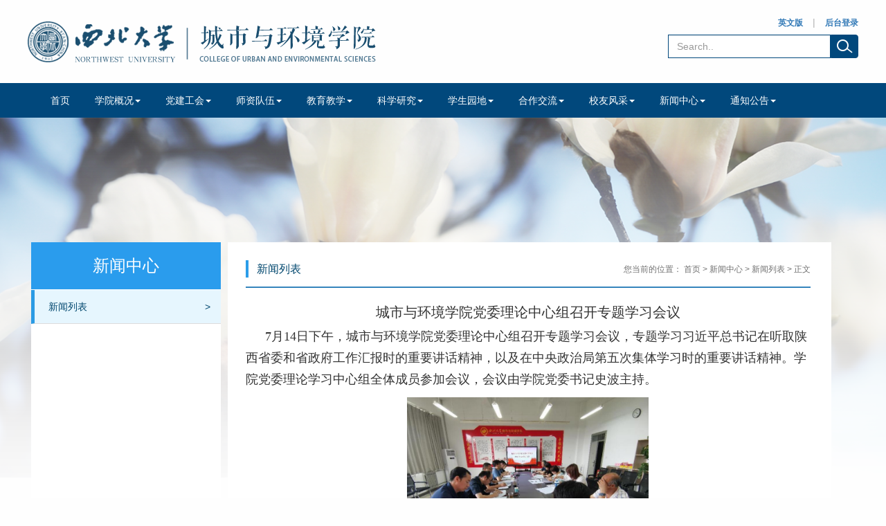

--- FILE ---
content_type: text/html
request_url: https://env.nwu.edu.cn/info/1128/2824.htm
body_size: 6608
content:
<!DOCTYPE html>
<html lang="zh-cn">
<head>
    <meta http-equiv="Content-Type" content="text/html; charset=UTF-8">
    <style>
        body {
            background: #fff;}
    </style>
    <meta http-equiv="X-UA-Compatible" content="IE=edge,Chrome=1" />
    <meta name="viewport" content="width=device-width, initial-scale=1">
    <!--<link rel="stylesheet" href="http://cdn.static.runoob.com/libs/bootstrap/3.3.7/css/bootstrap.min.css">-->
    <link rel="stylesheet" href="../../dfiles/9885/pc/144/css/bootstrap.css">
    <link rel="stylesheet" href="../../dfiles/9885/pc/144/css/style.css">
    <link rel="stylesheet" href="../../dfiles/9885/pc/144/css/list.css">
    <link rel="stylesheet" href="../../dfiles/9885/pc/144/css/footer.css">
    <!--[if lt IE 9]>
    <script src="../../dfiles/10149/libs/html5shiv/3.7/html5shiv.min.js"></script>
    <script src="../../dfiles/10149/libs/respond.js/1.4.2/respond.min.js"></script>
    <![endif]-->
    <script src="../../dfiles/9885/pc/144/js/jquery.min.js"></script>
    <script src="../../dfiles/9885/pc/144/js/jquery.flexslider-min.js"></script>
    <script src="../../dfiles/9885/pc/144/js/custom.js"></script>
    <script src="../../dfiles/22886/libs/bootstrap/3.3.7/js/bootstrap.min.js"></script>
    <!-- 上述3个meta标签*必须*放在最前面，任何其他内容都*必须*跟随其后！ -->
    <title>城市与环境学院党委理论中心组召开专题学习会议-西北大学城市与环境学院</title><META Name="keywords" Content="西北大学城市与环境学院,城市,环境学院,环境学,环境,学院,党委,理论,中心组,中心,召开,专题学习,专题,学习,会议" />
<META Name="description" Content="7月14日下午，城市与环境学院党委理论中心组召开专题学习会议，专题学习习近平总书记在听取陕西省委和省政府工作汇报时的重要讲话精神，以及在中央政治局第五次集体学习时的重要讲话精神。学院党委理论学习中心组全体成员参加会议，会议由学院党委书记史波主持。田怡副书记传达了学校关于认真学习宣传贯彻习近平总书记在听取陕西省委和省政府工作汇报时的重要讲话精神和关于认真学习宣传贯彻习近平总书记在中央政治局第五次集体..." />

<!--Announced by Visual SiteBuilder 9-->
<link rel="stylesheet" type="text/css" href="../../_sitegray/_sitegray_d.css" />
<script language="javascript" src="../../_sitegray/_sitegray.js"></script>
<!-- CustomerNO:7765626265723230697547545350574203090002 -->
<link rel="stylesheet" type="text/css" href="../../nr.vsb.css" />
<script type="text/javascript" src="/system/resource/js/vsbscreen.min.js" id="_vsbscreen" devices="pc|mobile|pad"></script>
<script type="text/javascript" src="/system/resource/js/counter.js"></script>
<script type="text/javascript">_jsq_(1128,'/nr.jsp',2824,1605650730)</script>
</head>
<body>
<div class="top-bar">
   <!--<a href="http://env.nwu.edu.cn">--><h1>
<!-- 网站logo图片地址请在本组件"内容配置-网站logo"处填写 -->
<a href="../../index.htm" title="城市与环境学院"><img src="../../dfiles/9885/pc/144/images/img_main_logo_310.jpg" width="504" height="120" border="0" alt="城市与环境学院" title="城市与环境学院"></a></h1></a>
    <div class="top-links-768">
       
    </div>
    <div class="top-search">
        <div class="top-links"><script language="javascript" src="/system/resource/js/dynclicks.js"></script><script language="javascript" src="/system/resource/js/openlink.js"></script>    <a href="https://env.nwu.edu.cn/en/" title="" onclick="_addDynClicks(&#34;wburl&#34;, 1605650730, 1412)">英文版</a>
    <span>|</span>
    <a href="http://website.nwu.edu.cn:8080/system/caslogin.jsp" title="" onclick="_addDynClicks(&#34;wburl&#34;, 1605650730, 1413)">后台登录</a>
    
</div>
       





<form class="input-group search-group" action="../../ss.jsp?wbtreeid=1128" method="post" name="a1266a" onsubmit="return subsearchdataa1266a()">
  <input type="hidden" name="Find" value="find"><input type="hidden" name="entrymode" value="1"><input type="hidden" id="INTEXT2" name="INTEXT2" value=""><input type="hidden" name="news_search_code">
 
                <input type="text" class="form-control" placeholder="Search.." name="INTEXT">
          <span class="input-group-addon" onclick="searchAction(this)"><button class="btn-search"></button></span>
                    
</form>
<script>
String.prototype.trim= function()       
{              
    var t = this.replace(/(^\s*)|(\s*$)/g, "");     
    return t.replace(/(^　*)|(　*$)/g, "");     
}  
function subsearchdataa1266a()
{ 
    if(document.a1266a.INTEXT.value.trim()=="")
    {
        alert("请输入查询关键字！");
        return false;
    }
    if(checkDataa1266a(document.a1266a))
    {
       return true;  
    }
    return false;
}       
</script>

    <script language="JavaScript" src="../../_dwr/engine.js"></script>
    <script language="JavaScript" src="../../_dwr/util.js"></script>
    <script language="JavaScript" src="../../_dwr/interface/NewsSearchDWR.js"></script>
    <script language="JavaScript" src="/system/resource/js/vsb_news_search.js"></script>
    <script language="JavaScript" src="/system/resource/js/vsb_news_search_entry.js"></script>  
    <script language="JavaScript" src="/system/resource/js/language.js"></script>
    <script language="JavaScript" src="/system/resource/js/base64.js"></script>
    <script language="JavaScript" src="/system/resource/js/formfunc.js"></script>    
    
    <script>    
    news_searcha1266a = new vsb_news_search();
    news_searcha1266a.isShowCode=false;
    news_searcha1266a.tooltipid = 'tooltipa1266a';
    news_searcha1266a.apptag = 'intextspana1266a';
    news_searcha1266a.frametag = 'intextframea1266a';
    news_search_entrya1266a = new vsb_news_search_entry();
    news_search_entrya1266a.formname = "a1266a";
    news_search_entrya1266a.news_search_obj = news_searcha1266a; 
    news_search_entrya1266a.querytxtsize = 155
    news_search_entrya1266a.yzmts ="您的查询过于频繁，请输入验证码后继续查询";
    news_search_entrya1266a.qdstyle ="";
    news_search_entrya1266a.qdname = "确定";
    news_search_entrya1266a.qxstyle = "";
    news_search_entrya1266a.qxname = "取消";
    news_search_entrya1266a.showstr='请输入查询验证码！';    
    function checkDataa1266a(formname)
    {    
        return news_search_entrya1266a.checkdata(formname)   
    }
    </script>
<script language="javascript" src="/system/resource/js/base64.js"></script> 

    </div>
</div>
<header>
    <nav class="navbar navbar-default">
        <div class="container">
            <div class="navbar-header">
                <button type="button" class="navbar-toggle" data-toggle="collapse" data-target="#navbar-collapse">
                    <span class="icon-bar"></span>
                    <span class="icon-bar"></span>
                    <span class="icon-bar"></span>
                </button>
            </div>
            <div class="collapse navbar-collapse" id="navbar-collapse">
             
                <ul class="nav navbar-nav">
                 
            <li><a href="../../index.htm">首页</a></li>
        
         <li class="dropdown">
                                <a class="dropdown-toggle" data-toggle="dropdown" role="button" aria-haspopup="true" aria-expanded="false">学院概况<span class="caret"></span></a>
                               <ul class="dropdown-menu"> 
                                 <li><a href="../../xygk1/xyjj.htm">学院简介</a></li>
                                
                                
                                 <li><a href="../../xygk1/zzjg.htm">组织机构</a></li>
                                
                                
                                 <li><a href="../../xygk1/wyh.htm">委员会</a></li>
                                
                                
                                 <li><a href="../../xygk1/xrld.htm">现任领导</a></li>
                                
                                
                                 <li><a href="../../xygk1/xzrjj1.htm">系主任简介</a></li>
                                
                                
                                 <li><a href="../../xygk1/ghzxjj.htm">工会主席简介</a></li>
                                
                                
                                 <li><a href="../../xygk1/yjjgjj.htm">研究机构简介</a></li>
                                
                                
                                </ul>
                                
        
        
        
        
          </li>
        
        

        
         <li class="dropdown">
                                <a class="dropdown-toggle" data-toggle="dropdown" role="button" aria-haspopup="true" aria-expanded="false">党建工会<span class="caret"></span></a>
                               <ul class="dropdown-menu"> 
                                 <li><a href="../../djgh/dqhd.htm">党群活动</a></li>
                                
                                
                                 <li><a href="../../djgh/dqzz.htm">党群组织</a></li>
                                
                                
                                 <li><a href="../../djgh/gzzd.htm">规章制度</a></li>
                                
                                
                                </ul>
                                
        
        
        
        
          </li>
        
        

        
         <li class="dropdown">
                                <a class="dropdown-toggle" data-toggle="dropdown" role="button" aria-haspopup="true" aria-expanded="false">师资队伍<span class="caret"></span></a>
                               <ul class="dropdown-menu"> 
                                 <li><a href="../../szdw/rcry.htm">人才荣誉</a></li>
                                
                                
                                 <li><a href="../../szdw/jxky/zrdlyzyx.htm">教学科研</a></li>
                                
                                
                                 <li><a href="../../szdw/szbsh.htm">师资博士后</a></li>
                                
                                
                                 <li><a href="../../szdw/xzjf.htm">行政教辅</a></li>
                                
                                
                                </ul>
                                
        
        
        
        
          </li>
        
        

        
         <li class="dropdown">
                                <a class="dropdown-toggle" data-toggle="dropdown" role="button" aria-haspopup="true" aria-expanded="false">教育教学<span class="caret"></span></a>
                               <ul class="dropdown-menu"> 
                                 <li><a href="../../jyjx/bksjy/zyjs.htm">本科生教育</a></li>
                                
                                
                                 <li><a href="../../jyjx/yjsjy1.htm">研究生教育</a></li>
                                
                                
                                 <li><a href="../../jyjx/jxzy.htm">教学资源</a></li>
                                
                                
                                 <li><a href="../../jyjx/bgxz.htm">表格下载</a></li>
                                
                                
                                </ul>
                                
        
        
        
        
          </li>
        
        

        
         <li class="dropdown">
                                <a class="dropdown-toggle" data-toggle="dropdown" role="button" aria-haspopup="true" aria-expanded="false">科学研究<span class="caret"></span></a>
                               <ul class="dropdown-menu"> 
                                 <li><a href="../../kxyj1/yjfx.htm">研究方向</a></li>
                                
                                
                                 <li><a href="../../kxyj1/kypt.htm">科研平台</a></li>
                                
                                
                                 <li><a href="../../kxyj1/kyxm.htm">科研项目</a></li>
                                
                                
                                 <li><a href="../../kxyj1/kyjz.htm">科研进展</a></li>
                                
                                
                                 <li><a href="../../kxyj1/cghj.htm">成果获奖</a></li>
                                
                                
                                 <li><a href="../../kxyj1/xsjl.htm">学术交流</a></li>
                                
                                
                                 <li><a href="../../kxyj1/bshldz.htm">博士后流动站</a></li>
                                
                                
                                </ul>
                                
        
        
        
        
          </li>
        
        

        
         <li class="dropdown">
                                <a class="dropdown-toggle" data-toggle="dropdown" role="button" aria-haspopup="true" aria-expanded="false">学生园地<span class="caret"></span></a>
                               <ul class="dropdown-menu"> 
                                 <li><a href="../../xsyd/tzgg.htm">通知公告</a></li>
                                
                                
                                 <li><a href="../../xsyd/hdfc.htm">活动风采</a></li>
                                
                                
                                 <li><a href="../../xsyd/xsst.htm">学生社团</a></li>
                                
                                
                                 <li><a href="../../xsyd/xsdj.htm">学生党建</a></li>
                                
                                
                                 <li><a href="../../xsyd/qzjy.htm">求职就业</a></li>
                                
                                
                                 <li><a href="../../xsyd/shsj.htm">社会实践</a></li>
                                
                                
                                 <li><a href="../../xsyd/xljk.htm">心理健康</a></li>
                                
                                
                                </ul>
                                
        
        
        
        
          </li>
        
        

        
         <li class="dropdown">
                                <a class="dropdown-toggle" data-toggle="dropdown" role="button" aria-haspopup="true" aria-expanded="false">合作交流<span class="caret"></span></a>
                               <ul class="dropdown-menu"> 
                                 <li><a href="../../hzjl1/shfw.htm">社会服务</a></li>
                                
                                
                                 <li><a href="../../hzjl1/jlfw.htm">交流访问</a></li>
                                
                                
                                 <li><a href="../../hzjl1/gzzd.htm">规章制度</a></li>
                                
                                
                                </ul>
                                
        
        
        
        
          </li>
        
        

        
         <li class="dropdown">
                                <a class="dropdown-toggle" data-toggle="dropdown" role="button" aria-haspopup="true" aria-expanded="false">校友风采<span class="caret"></span></a>
                               <ul class="dropdown-menu"> 
                                 <li><a href="../../xyfc/xyhd.htm">校友活动</a></li>
                                
                                
                                 <li><a href="../../xyfc/xyzx.htm">校友助学</a></li>
                                
                                
                                 <li><a href="../../xyfc/byxc.htm">毕业相册</a></li>
                                
                                
                                </ul>
                                
        
        
        
        
          </li>
        
        

        
         <li class="dropdown">
                                <a class="dropdown-toggle" data-toggle="dropdown" role="button" aria-haspopup="true" aria-expanded="false">新闻中心<span class="caret"></span></a>
                               <ul class="dropdown-menu"> 
                                 <li><a href="../../xwzx1/xwlb.htm">新闻列表</a></li>
                                
                                
                                </ul>
                                
        
        
        
        
          </li>
        
        

        
         <li class="dropdown">
                                <a class="dropdown-toggle" data-toggle="dropdown" role="button" aria-haspopup="true" aria-expanded="false">通知公告<span class="caret"></span></a>
                               <ul class="dropdown-menu"> 
                                 <li><a href="../../tzgg1/tzlb.htm">通知列表</a></li>
                                
                                
                                </ul>
                                
        
        
        
        
          </li>
        
        

                  
                                                   
                                                   
                                        </ul>
            </div>
        </div>
    </nav>

</header>







<div style="background-image: url(../../dfiles/9885/pc/144/images/img_list_bg1.jpg);background-repeat: no-repeat;background-position: center top;">
    <div class="pc-banner hidden-xs hidden-sm hidden-md" style="height:180px;background: url();"></div>
    <div class="phone-banner hidden-lg" style="height:180px"></div>
    <div class="bs-wrap">
        <div class="container">
            <div class="row">

                <div class="col-md-3 hidden-sm hidden-xs" style="background-color: #ffffff;min-height:410px;padding:0">
                    <div class="list-bar-header">
    



新闻中心</div>

<div class="list-bar">
    
    
         
<div class="list-item father-item-1  current-item" class="list-item father-item-1" onclick="cm(event,1);">
<a href="../../xwzx1/xwlb.htm" style="color:#00476e;display: block;float: left;">新闻列表</a>
<span style="float: right;">&gt;</span>
</div>


</div>
                </div>
                <div class="col-md-9 col-main">
                    <div class="page-main">
                        <div class="bs-page-bar">
                            <div class="page-tit">
    <span>



新闻列表</span>
</div>
<div class="breadcrumb"> 您当前的位置：
                        <a href="../../index.htm">首页</a>
               &gt;
                新闻中心
               &gt;
                <a href="../../xwzx1/xwlb.htm">新闻列表</a>
               &gt;
                正文
</div>
                        </div>
                        <div class="bs-page-body nwu">
                            <div class="bs-thumbnail">
                                <div class="col-auto col-thumb-auto" style="width:100%;">
<script language="javascript" src="../../_dwr/interface/NewsvoteDWR.js"></script><script language="javascript" src="../../_dwr/engine.js"></script><script language="javascript" src="/system/resource/js/news/newscontent.js"></script><LINK href="/system/resource/js/photoswipe/3.0.5.1/photoswipe.css" type="text/css" rel="stylesheet"><script language="javascript" src="/system/resource/js/photoswipe/3.0.5.1/klass.min.js"></script><script language="javascript" src="/system/resource/js/ajax.js"></script><form name="_newscontent_fromname"><script language="javascript" src="/system/resource/js/jquery/jquery-latest.min.js"></script>
 <div class="bs-thumbnail">
                                <div class="col-auto col-thumb-auto" style="width:100%;">
                                    <div class="single-content" style="line-height: 30px"> <div class="article-title">城市与环境学院党委理论中心组召开专题学习会议</div>
   
    <div id="vsb_content"><div class="v_news_content">
<p style="text-indent: 2em;"><span style="font-family: 仿宋_gb2312, fangsong_gb2312; font-size: 18px;">7月14日下午，城市与环境学院党委理论中心组召开专题学习会议，专题学习习近平总书记在听取陕西省委和省政府工作汇报时的重要讲话精神，以及在中央政治局第五次集体学习时的重要讲话精神。学院党委理论学习中心组全体成员参加会议，会议由学院党委书记史波主持。</span></p>
<p style="text-indent: 2em;"><span style="font-family: 仿宋_gb2312, fangsong_gb2312; font-size: 18px;"></span></p>
<p style="text-align: center"><img src="/__local/0/F0/8E/BE1A76B99DAA9C1C2D5EAA79581_4CDC6378_9E5B3.png" width="349" height="265" vsbhref="vurl" vurl="/_vsl/0F08EBE1A76B99DAA9C1C2D5EAA79581/4CDC6378/9E5B3" vheight=" 265px" vwidth=" 349px" orisrc="/__local/0/F0/8E/BE1A76B99DAA9C1C2D5EAA79581_4CDC6378_9E5B3.png" class="img_vsb_content" style="width: 349px; height: 265px;"></p>
<p style="text-indent: 2em;"><span style="font-family: 仿宋_gb2312, fangsong_gb2312; font-size: 18px;">田怡副书记传达了学校关于认真学习宣传贯彻习近平总书记在听取陕西省委和省政府工作汇报时的重要讲话精神和关于认真学习宣传贯彻习近平总书记在中央政治局第五次集体学习时的重要讲话精神的文件精神。</span></p>
<p style="text-indent: 2em;"><span style="font-family: 仿宋_gb2312, fangsong_gb2312; font-size: 18px;">宋进喜院长领学习近平总书记在听取陕西省委和省政府工作汇报时的重要讲话精神《着眼全国大局发挥自身优势明确主攻方向奋力谱写中国式现代化建设的陕西篇章》。</span></p>
<p style="text-indent: 2em;"><span style="font-family: 仿宋_gb2312, fangsong_gb2312; font-size: 18px;">李书恒副院长领学习近平总书记在中央政治局第五次集体学习时的重要讲话精神《加快建设教育强国为中华民族伟大复兴提供有力支撑》。</span></p>
<p style="text-indent: 2em;"><span style="font-family: 仿宋_gb2312, fangsong_gb2312; font-size: 18px;"></span></p>
<p style="text-align: center"><img src="/__local/F/83/4D/2E11392EB76BD954A1D73F09913_56FB09C8_F5936.png" width="394" height="867" vsbhref="vurl" vurl="/_vsl/F834D2E11392EB76BD954A1D73F09913/56FB09C8/F5936" vheight=" 867px" vwidth=" 394px" orisrc="/__local/F/83/4D/2E11392EB76BD954A1D73F09913_56FB09C8_F5936.png" class="img_vsb_content" style="width: 394px; height: 867px;"></p>
<p style="text-indent: 2em;"><span style="font-family: 仿宋_gb2312, fangsong_gb2312; font-size: 18px;">史波书记在总结发言中对理论学习提出三点要求，<strong>一是将学习习近平新时代中国特色社会主义思想与开展主题教育紧密结合，以高度的政治自觉持续掀起学习宣传贯彻热潮。</strong>紧紧围绕“以学铸魂、以学增智、以学正风、以学促干”的总要求，扎实开展班子成员讲党课，用好调查研究这一传家宝，将理论学习和调研成果作为推动专业建设、课程建设和学科建设的强大动力。<strong>二是将学习习近平新时代中国特色社会主义思想与课程思政建设紧密结合，以时不我待的使命感落实好立德树人根本任务。</strong>把握好这一重要思想的世界观、方法论，坚持好、运用好贯穿其中的立场观点方法，牢记为党育人、为国育才的重大使命，巩固学院课程思政建设成果，扎实推进学生思政教育走深走实。<strong>三是将学习习近平新时代中国特色社会主义思想与学院中心工作紧密结合，以积极作为的责任感推动学院事业发展。</strong>持续深入开展学习贯彻习近平总书记重要讲话精神，从服务国家战略层面着眼，对标对表一流学院、一流学科建设目标，积极推进学院学科建设、人才培养、科学研究和社会服务。</span></p>
</div></div></div></div></div><div id="div_vote_id"></div>
    

</form>
</div>
                            </div>
                        </div>
                    </div>
                </div>
            </div>
        </div>
    </div>
</div>



<!-- footer -->
<div class="footer">
    <div class="footer-info">
        <div class="wp-center-1200">
            <div class="row">
                <div class="col-sm-12 col-md-4" style="width:34%;">
                    <div class="footer-mobile">
                        <div class="footer-logo">        
              <img src="../../dfiles/9885/pc/144/images/img_main_logo_small.jpg" alt="底部图标">
</div>
                        <div class="footer-link" onclick="clickToShowLink()"> <span>友情链接</span>
                            <a href="javascript:;">
                                <img src="../../dfiles/9885/pc/144/images/ico_main_search_bottom.jpg" alt="友情链接">
                            </a>
                            <ul id="footer-friend-link" style="display:none">

  <li>
                                        <a href="http://www.nwu.edu.cn" class="website-name" target="_blank" onclick="_addDynClicks(&#34;wburl&#34;, 1605650730, 1424)">西北大学</a>
                                    </li>
  <li>
                                        <a href="https://geos4s.moodlecloud.com" class="website-name" target="_blank" onclick="_addDynClicks(&#34;wburl&#34;, 1605650730, 1425)">GeoS4S国际合作课程</a>
                                    </li>
 </ul>

</div>
                     <script language="javascript" src="/system/resource/js/news/mp4video.js"></script>
<ul> 
 <li>地址：西安市长安区郭杜教育科技产业园区学府大道1号</li> 
 <li>邮编：710127</li> 
 <li>电话：029-88308427</li> 
</ul>
                    </div>

                </div>
                <div class="col-sm-12 col-md-7" style="width:66%;">
                    <nav class="footer-nav" role="navigation">
                        <div class="footer-menu-wrapper">
                            <ul class="footer-menu">    


                                 <li><a href="../../xygk1.htm">学院概况</a></li>


                                 <li><a href="../../djgh/dqhd.htm">党建工会</a></li>


                                 <li><a href="../../szdw/rcry.htm">师资队伍</a></li>


                                 <li><a href="../../jyjx/bksjy/zyjs.htm">教育教学</a></li>


                                 <li><a href="">科学研究</a></li>


                                 <li><a href="">学生园地</a></li>


                                 <li><a href="">合作交流</a></li>


                                 <li><a href="../../xyfc/xyzx.htm">校友风采</a></li>


                                 <li><a href="">新闻中心</a></li>


                                 <li><a href="../../tzgg1/tzlb.htm">通知公告</a></li>
</ul>
                        </div>
                    </nav>
                </div>
            </div>
        </div>

    </div>

    <div style="clear:both"></div>

    <!--底部 -->
    <div class="footer-contact-us clearfix">
        <div class="contact-us-wrapper wp-center-1200"><span class="copyright"><!-- 版权内容请在本组件"内容配置-版权"处填写 -->
<p>Copyright 2017 Northwest University. All Rights Reserved. 西北大学版权所有 &nbsp;&nbsp;&nbsp; &nbsp; &nbsp;<a href="http://website.nwu.edu.cn:8080/system/caslogin.jsp" target="_blank">后台登陆</a></p></span>
</div>
    </div>
</div>
<!-- footer -->

<script type="text/javascript">
    function loadScript(url) {
        var script = document.createElement("script");
        script.type = "text/javascript";
        script.src = url;
        document.body.appendChild(script);
    }
    // 动态加载js脚本文件
    if (/.*Mobile/i.test(navigator.userAgent) || (/MIDP|SymbianOS|NOKIA|SAMSUNG|LG|NEC|TCL|Alcatel|BIRD|DBTEL|Dopod|PHILIPS|HAIER|LENOVO|MOT-|Nokia|SonyEricsson|SIE-|Amoi|ZTE/.test(navigator.userAgent))) {
        loadScript("js/bootstrap.min.js");
    } else {
        loadScript("");
    }
</script>
<script>
    //自动展开
    $('.nav .dropdown').hover(function () {
        $(this).toggleClass('open');
    });
    $('.bs-links-group').hover(function () {
        $(this).toggleClass('open');
    });
    $('.nav .dropdown').click(function(e) {
        e.stopPropagation();
    });

    function clickToShowLink(){
        $('#footer-friend-link').toggle();
    }
// 友情链接点击收起
    (function(){
        var inflag = false;
        $('.footer-link').mouseover(function(){
            inflag = true;
        });
        $('.footer-link').mouseleave(function(){
            inflag = false;
        });
        $('body').click(function(){
            if(!inflag){
                $('#footer-friend-link').css('display','none');
            }
        })
    })();


</script>

</body>
</html>


--- FILE ---
content_type: text/css
request_url: https://env.nwu.edu.cn/dfiles/9885/pc/144/css/style.css
body_size: 4390
content:
/*!
 * Bootstrap v3.3.7 (http://getbootstrap.com)
 * Copyright 2011-2016 Twitter, Inc.
 * Licensed under MIT (https://github.com/twbs/bootstrap/blob/master/LICENSE)
 */


/*! normalize.css v3.0.3 | MIT License | github.com/necolas/normalize.css */

body {
    background: #fefefe;
}

.page-sigle {
    background: url(../images/cc_03.jpg) repeat-y;
    background-size: 100% 100%;
}

.page-main {
    background: #fff;
    padding: 20px;
}

.slideBox {
    position: relative;
    overflow: hidden;
    margin: 0 auto;
    max-width: 560px;
}

.slideBox .hd {
    position: absolute;
    height: 20px;
    line-height: 20px;
    bottom: 4px;
    right: 0;
    z-index: 1;
}

.slideBox .hd li {
    display: inline-block;
    width: 20px;
    height: 20px;
    line-height: 20px;
    text-align: center;
    background: #000;
    overflow: hidden;
    margin: 0 3px;
    color: #fff;
    cursor: pointer;
}

.slideBox .hd li.on {
    background: #fff;
    color: #333;
}

.slideBox .bd {
    position: relative;
    z-index: 0;
}

.slideBox .bd li {
    position: relative;
    text-align: center;
}

.slideBox .bd li img {
    vertical-align: top;
    width: 100%;
}

.slideBox .bd li a {
    -webkit-tap-highlight-color: rgba(0, 0, 0, 0);
}


/* 氓沤禄忙沤鈥懊┾�溌久ε铰ッγ︹�樎该┞溍ぢ郝� */

.slideBox .bd li .tit {
    display: block;
    width: 100%;
    position: absolute;
    bottom: 0;
    text-indent: 10px;
    height: 28px;
    line-height: 28px;
    background: url(../images/focusbg.jpg);
    color: #fff;
    text-align: left;
}


/* Control Nav */

.flexslider {
    margin: 0;
    padding: 0;
}

.flexslider .slides>li {
    display: none;
    -webkit-backface-visibility: hidden;
}


/* Hide the slides before the JS is loaded. Avoids image jumping */

.flexslider .slides img {
    width: 100%;
    display: block;
}

.flex-pauseplay span {
    text-transform: capitalize;
}


/* Clearfix for the .slides element */

.slides:after {
    content: "\0020";
    display: block;
    clear: both;
    visibility: hidden;
    line-height: 0;
    height: 0;
}

html[xmlns] .slides {
    display: block;
}

* html .slides {
    height: 1%;
}


/* No JavaScript Fallback */


/* If you are not using another script, such as Modernizr, make sure you
 * include js that eliminates this class on page load */

.no-js .slides>li:first-child {
    display: block;
}


/* FlexSlider Default Theme
*********************************/

.flexslider {
    background: #fff;
    position: relative;
    -webkit-border-radius: 4px;
    -moz-border-radius: 4px;
    -o-border-radius: 4px;
    border-radius: 4px;
    -webkit-box-shadow: 0 1px 4px rgba(0, 0, 0, .2);
    -moz-box-shadow: 0 1px 4px rgba(0, 0, 0, .2);
    -o-box-shadow: 0 1px 4px rgba(0, 0, 0, .2);
    box-shadow: 0 1px 4px rgba(0, 0, 0, .2);
    zoom: 1;
}

.flex-viewport {
    max-height: 2000px;
    -webkit-transition: all 1s ease;
    -moz-transition: all 1s ease;
    -o-transition: all 1s ease;
    transition: all 1s ease;
}

.loading .flex-viewport {
    max-height: 300px;
}

.flexslider .slides {
    zoom: 1;
}

.carousel li {
    margin-right: 5px;
}

.flex-control-nav {
    position: absolute;
    bottom: 50px;
    text-align: right;
    right: 0;
    z-index: 1111;
}

.flex-control-nav li {
    margin: 0 6px;
    display: inline-block;
    zoom: 1;
    *display: inline;
    cursor: pointer;
    text-align: center;
}

.flex-control-paging li a {
    width: 20px;
    height: 20px;
    display: block;
    background: #333;
    color: #fff;
}

.flex-control-paging li a.flex-active {
    background: #fff;
    color: #333;
}

.flexslider .slides li .flex-hd {
    height: 40px;
    width: 100%;
    position: absolute;
    z-index: 11;
    left: 0;
    bottom: 0;
    line-height: 40px;
    padding: 0 10px;
    background: rgba(0, 0, 0, .5);
}

.flexslider .slides li .flex-hd .flex-title {
    line-height: 40px;
    color: #fff;
    margin: 0 auto;
    display: block;
    width: 320px;
}

.flexslider .slides li .flex-hd .flex-title a {
    display: block;
    width: 200px;
    white-space: nowrap;
    overflow: hidden;
    text-overflow: ellipsis;
    color: #ffffff;
}

.flexslider .slides li {
    min-height: 200px;
}

.top-bar {
    min-height: 80px;
    overflow: hidden;
}

.top-bar h1 {
    margin: 0;
    float: left;
    height: 80px;
    width: 100%;
    text-indent: -10000px;
    background: url(../images/img_main_logo_310.jpg) no-repeat left center;
}

.top-search {
    display: none;
}

.top-links-768 {
    float: left;
    margin-left: 10px;
    line-height: 34px;
    color: #00497c;
}

.top-links-768 span {
    color: #afafaf;
}

.top-links-768 a {
    font-size: 12px;
    display: inline-block;
    font-weight: 600;
}

.top-links-768 span {
    padding: 0 10px;
}


/*茅娄鈥撁┞÷祐/茅鈥溌久ε铰�*/

.links-wrap {
    padding-top: 10px;
}

.bs-links-group {
    border: 1px solid #eeeeee;
    padding: 10px 50px 10px 10px;
    position: relative;
    margin-bottom: 10px;
    cursor: pointer;
    background: #fff url(../images/down.jpg) 95% center no-repeat;
}

.links-toggle {
    width: 100%;
    margin-top: 0;
}

.bs-lk-hd {
    height: 25px;
    line-height: 25px;
    text-align: center;
    position: relative;
}

.bs-lk-hd:after {
    content: '茫鈧偓';
    height: 1px;
    width: 100%;
    background: #eeeeee;
    position: absolute;
    left: 0;
    top: 50%;
}

.bs-lk-hd span {
    display: inline-block;
    padding: 0 15px;
    background: #fff;
    position: relative;
    z-index: 1;
}

.col-header {
    height: 40px;
    line-height: 40px;
    border-bottom: 1px solid #bbbbbb;
    padding: 0 6px;
    margin-bottom: 10px;
}

.col-tit {
    color: #00497c;
    font-size: 20px;
    padding-left: 30px;
    background: url(../images/titbg.jpg) left center no-repeat;
}

.col-tit-news {
    background: url(../images/ico_main_1_1.jpg) left center no-repeat;
}

.col-tit-notice {
    background: url(../images/ico_main_1_2.jpg) left center no-repeat;
}

.col-tit-platform {
    background: url(../images/ico_main_1_3.jpg) left center no-repeat;
}

.col-tit-dyn {
    background: url(../images/ico_main_2_1.jpg) left center no-repeat;
}

.col-tit-depart {
    background: url(../images/ico_main_2_2.jpg) left center no-repeat;
}

.col-tit-service {
    background: url(../images/ico_main_2_3.jpg) left center no-repeat;
}

.col-more {
    float: right;
    display: inline-block;
}

.col-list {
    padding: 0 10px;
}

.col-list li {
    height: 30px;
    line-height: 30px;
}

.col-list li .col-date {
    float: right;
    color: #999;
}

.col-list li .list-title {
    display: block;
    white-space: nowrap;
    overflow: hidden;
    text-overflow: ellipsis;
    float: left;
    max-width: 72%;
    color: #333;
    padding-left: 15px;
    background: url(../images/cube.jpg) left center no-repeat;
}

.col-list-service li .list-title {
    max-width: 100%;
}

.col-list li .list-title:hover {
    color: #0074c7;
}

.col-box {
    margin-bottom: 20px;
}


/*.footer{*/


/*background: #01487c;*/


/*padding: 10px;*/


/*color: #fff;*/


/*line-height: 25px;*/


/*text-align: center;*/


/*}*/

.pt-list {
    padding: 0 10px;
}

.pt-list li {
    margin-bottom: 15px;
}

.pt-list li .pt-box {
    display: block;
    background: #01487c;
    padding: 10px 10px;
    color: #fff;
    overflow: hidden;
    cursor: pointer;
}

.pt-box img {
    width: 39px;
    height: 40px;
    float: left;
    margin-right: 10px;
}

.pt-intro {
    overflow: hidden;
    text-align: center;
}

.nav>li>a {
    padding: 15px 18px;
}

.list-bar .list-item {
    padding: 0 35px;
    display: block;
    height: 30px;
    line-height: 30px;
    color: #01487c;
    margin-bottom: 10px;
    border-bottom: 1px solid #999999;
    text-indent: 30px;
    background: url(../images/sq.jpg) 35px center no-repeat;
    white-space: nowrap;
    overflow: hidden;
    text-overflow: ellipsis;
}

.list-bar-header {
    margin-top: 20px;
    margin-bottom: 20px;
    padding: 0 15px;
    display: block;
    height: 50px;
    line-height: 40px;
    color: #01487c;
    border-bottom: 1px solid #999999;
    font-size: 24px;
}

.bs-page-bar {
    border-bottom: 1px solid #01487c;
    height: 40px;
    margin-bottom: 20px;
}

.bs-page-bar .page-tit {
    height: 40px;
    line-height: 40px;
    float: left;
    padding: 0 15px;
    font-size: 16px;
    border-bottom: 3px solid #01487c;
}

.breadcrumb {
    float: right;
    background: none;
    color: #999;
    line-height: 40px;
    margin-bottom: 0;
    padding: 0;
    font-size: 12px;
}

.breadcrumb a {
    color: #999;
    font-size: 12px;
}

.sigle-header {
    padding-bottom: 20px;
    margin-bottom: 20px;
    text-align: center;
    border-bottom: 1px solid #ddd;
}

.sigle-header h1 {
    margin: 0;
    font-size: 24px;
    margin-bottom: 20px;
}

.sigle-header .page-meta {
    color: #999;
}

.page-sigle .page-main {
    padding: 40px 40px;
}

.sigle-content p {
    line-height: 25px;
    margin-bottom: 25px;
}

.thumbnail .lg-text {
    color: #01487c;
    font-size: 18px;
}

.thumbnail .sm {
    font-size: 14px;
}

.pagination {
    text-align: center;
    display: block;
}

.pagination a {
    height: 30px;
    display: inline-block;
    line-height: 30px;
    padding: 0 10px;
    background: #f7f7f7;
    color: #01487c;
    border-radius: 3px;
    margin: 0 4px;
}

.pagination a.cur,
.pagination a:hover {
    background: #01487c;
    color: #fff;
}

.page-main {
    padding: 20px 10px;
}

.js-tabs {
    text-align: center;
    margin-bottom: 20px;
}

.js-tabs li {
    width: 33.333%;
    float: left;
    padding: 0 5px;
}

.js-tabs li a {
    display: block;
    background: #f7f7f7;
    border: 1px solid #eeeeee;
    border-radius: 3px;
    font-size: 16px;
    color: #333;
    padding: 10px 0;
}

.js-tabs li.active a {
    background: #01487c;
    color: #fff;
}

.list-teachers-glory>ul>li {
    list-style: none;
}

.th-list li {
    line-height: 20px;
    padding: 13px 0;
    border-bottom: 1px solid #f7f7f7;
    font-size: 12px;
}

.th-list li span {
    display: inline-block;
    padding: 0 4px;
}

.th-list li span.hd {
    font-weight: bold;
}

.th-list li:hover {
    background: #f7f7f7;
}

.bs-thumbnail {
    margin-bottom: 20px;
    overflow: hidden;
}

.bs-thumbnail .thum-head {
    width: 90px;
    height: 110px;
    float: left;
    margin-right: 25px;
}

.col-auto {
    overflow: hidden;
}

.inner-header {
    height: 50px;
    line-height: 50px;
    background: #f7f7f7;
    padding: 0 20px;
    font-size: 15px;
}

.inner-body {
    padding: 20px 10px;
}

.inner-body p {
    border-bottom: 1px solid #f7f7f7;
    line-height: 20px;
    padding: 10px 30px;
    margin-bottom: 0;
    background: url(../images/dot.jpg) 14px 18px no-repeat;
}

.inner-body p:hover {
    background: #f7f7f7 url(../images/dot.jpg) 14px 18px no-repeat;
}

.caption-intro {
    padding-top: 0px;
}

.bs-thumbnail .caption p {
    margin-bottom: 0px;
    line-height: 25px;
}

.col-thumb-auto {
    overflow: visible;
}

.lc-header {
    color: #01487c;
    font-size: 18px;
    text-align: center;
    line-height: 30px;
    margin-bottom: 20px;
}

.lc-tit {
    font-size: 16px;
    line-height: 20px;
    color: #01487c;
    margin-bottom: 20px;
}

.lc-number {
    background: #fff;
    border: 2px solid #01487c;
    border-radius: 28px;
    width: 33px;
    height: 33px;
    margin: 0 auto;
    text-align: center;
    line-height: 33px;
    font-size: 16px;
    color: #01487c;
    margin-bottom: 20px;
}

.lc-box {
    text-align: center;
    max-width: 150px;
    margin: 0 auto;
}

.lc-list {
    background: #01487c;
    color: #fff;
    border-radius: 10px;
    padding: 10px;
    position: relative;
}

.lc-list:before {
    position: absolute;
    left: 50%;
    margin-left: -6px;
    top: -10px;
    content: '茫鈧偓';
    display: block;
    width: 0;
    height: 0;
    border-left: 7px solid transparent;
    border-right: 7px solid transparent;
    border-bottom: 12px solid #01487c;
}

.lc-list li {
    line-height: 30px;
    color: #fff;
}

.lc-list li:first-child {
    border-bottom: 1px solid #0a578f;
}

.lc-footer {
    padding: 20px 0;
    line-height: 20px;
}

.lc-body {
    position: relative;
    margin-bottom: 40px;
}

.lc-body:before {
    display: block;
    width: 100%;
    height: 4px;
    background: #01487c;
    position: absolute;
    left: 0;
    top: 55px;
    content: '茫鈧偓';
}

.lc-section {
    border-bottom: 4px solid #f1f1f1;
    padding: 30px 0;
}

.times-wrap {
    position: relative;
}

.times-line {
    width: 4px;
    background: #01487c;
    height: 100%;
    position: absolute;
    top: 0;
    left: 50%;
    margin-left: -2px;
}

.years {
    color: #fff;
    background: #01487c;
    width: 70px;
    height: 70px;
    border-radius: 70px;
    font-size: 18px;
    text-align: center;
    line-height: 70px;
    margin: 0 auto;
}

.times-box {
    padding: 15px;
    background: #01487c;
    color: #fff;
    border-radius: 10px;
    position: relative;
}

.times-box .mouth {
    height: 30px;
    margin-bottom: 10px;
}

.times-box .mouth span {
    display: inline-block;
    padding: 0 15px;
    border-bottom: 1px solid #1a68a0;
    font-size: 16px;
    line-height: 30px;
}

.row-left .mouth {
    text-align: right;
}

.row-right .mouth {
    text-align: left;
}

.times-wrap .row {
    margin-bottom: 30px;
}

.row-left {
    padding-right: 45px;
    position: relative;
}

.row-right {
    padding-left: 45px;
    position: relative;
}

.row-left .times-box:before {
    position: absolute;
    right: -11px;
    top: 30px;
    content: '茫鈧偓';
    display: block;
    width: 0;
    height: 0;
    border-top: 7px solid transparent;
    border-left: 12px solid #01487c;
    border-bottom: 7px solid transparent;
}

.row-right .times-box:before {
    position: absolute;
    left: -11px;
    top: 30px;
    content: '茫鈧偓';
    display: block;
    width: 0;
    height: 0;
    border-top: 7px solid transparent;
    border-right: 12px solid #01487c;
    border-bottom: 7px solid transparent;
}

.row-left .col-xs-6:before {
    width: 20px;
    height: 20px;
    border-radius: 20px;
    background: #01487c;
    position: absolute;
    right: -32px;
    top: 30px;
    content: '茫鈧偓';
}

.row-right .col-xs-6:before {
    width: 20px;
    height: 20px;
    border-radius: 20px;
    background: #01487c;
    position: absolute;
    left: -32px;
    top: 30px;
    content: '茫鈧偓';
}

img {
    max-width: 100%;
}

.navbr-right {
    float: right;
}

header {
    z-index: 2000;
    height: 50px;
    box-sizing: border-box;
    *height: 35px;
    position: relative;
}


/*.navbar-toggle .icon-bar{*/


/*background: #01487c;*/


/*}*/


/*.navbar-toggle{*/


/*position: absolute;*/


/*right: 0;*/


/*top: 50%;*/


/*margin-top: -15px;*/


/*margin-right: 0;*/


/*}*/

.navbr-right {
    display: none;
}


/*@media (min-width: 1200px){*/


/*.navbar-header {*/


/*float: left;*/


/*}*/


/*}*/


/*@media (min-width: 1200px){*/


/*.navbar-collapse.collapse {*/


/*display: block !important;*/


/*}*/


/*}*/

.pc-banner {
    height: 238px;
    background: url(../images/inner.jpg) center top no-repeat;
}

.phone-banner {
    text-align: center;
}

.form-control2 {
    border: 1px solid #ddd;
    color: #333;
    height: 34px;
    line-height: 34px;
    border-radius: 35px;
    width: 100%;
    padding: 0 10px;
    outline: none;
}

.search-group .pbtn-search {
    width: 34px;
    height: 34px;
    position: absolute;
    right: 0;
    top: 8px;
    border: 0;
    border-radius: 3px;
    outline: none;
    color: #fff;
    padding: 0 10px;
    background: #ddd url(../images/ico_main_search.jpg) center no-repeat;
    background-size: 20px 20px;
}

.dropdown-menu li {
    float: left;
}

.index-wrap {
    padding-top: 20px;
}

.navbar {
    box-sizing: inherit;
}

.navbar-collapse.in {
    overflow-y: visible;
}

.navbar-default {
    background: #fff;
    color: #fff;
    margin-bottom: 0;
    padding: 0 25px;
    z-index: 111;
    border: 0;
}

.navbar-default .navbar-nav>li {
    width: 50%;
    float: left;
}

.navbar-default .navbar-nav>li>a {
    color: #333;
    font-size: 14px;
}

.navbar-default .navbar-nav>.active>a,
.navbar-default .navbar-nav>.active>a:hover,
.navbar-default .navbar-nav>.active>a:focus {
    background: none;
}

.navbar-default .navbar-nav>li>a:hover,
.navbar-default .navbar-nav>li>a:focus {
    background: none;
    color: #333;
}

.navbar-default .navbar-nav>li>.dropdown-menu {
    position: absolute;
    top: 99%;
    left: 0;
    z-index: 1000;
    float: left;
    background-color: #1983d1;
}

.navbar-default .navbar-nav>.open>.dropdown-menu>li>a {
    display: block;
    color: #ffffff;
    clear: both;
}

.navbar-default .navbar-nav>.open>.dropdown-menu>li>a:focus {
    background-color: #01487c;
    color: #ffffff;
}

@media (min-width: 768px) {
    .top-bar {
        min-height: 120px;
        width: 100%;
        overflow: hidden;
    }
    .top-bar h1 {
        margin: 0;
        float: left;
        height: 120px;
        width: 100%;
        background: url(../images/img_main_logo_big.jpg) no-repeat left center;
    }
    .top-search {
        display: block;
        width: 100%;
        float: left;
    }
    .top-links-768 {
        display: none;
    }
    .top-links {
        float: right;
        line-height: 34px;
        color: #00497c;
    }
    .top-links span {
        color: #afafaf;
    }
    .top-links a {
        font-size: 12px;
        display: inline-block;
        font-weight: 600;
    }
    .top-links span {
        padding: 0 10px;
    }
    .search-group {
        position: relative;
    }
    .search-group {
        width: 100%;
        float: left;
    }
    .search-group .form-control {
        border: 1px solid #01487c;
    }
    .search-group .input-group-addon {
        width: 40px;
        background: #01487c url(../images/ico_main_search.jpg) no-repeat center;
        border: 1px solid #01487c;
        padding: 0;
    }
    .search-group .btn-search {
        border: 0;
        outline: none;
        background: none;
        color: #fff;
        padding: 0 10px;
    }
    .flexslider .slides li .flex-hd .flex-title {
        width: 768px;
    }
    .flexslider .slides li .flex-hd .flex-title a {
        width: 400px;
    }
    header {
        height: auto;
    }
    .col-box {
        min-height: 290px;
    }
    .col-box {
        min-height: 290px;
    }
    .slideBox .bd li {
        height: 290px;
    }
    .slideBox .bd li img {
        height: 290px;
    }
    .col-thumb-auto {
        float: none;
    }
    .times-wrap {
        padding: 0 20px;
    }
}


/* 盲赂颅莽颅鈥懊ヂ甭徝ヂ光�⒚妓喢β∨捗┞澛⒚λ溌久ぢ好モ劉篓茂录艗氓陇搂盲潞沤莽颅鈥懊ぢ号�992px茂录鈥� */

@media (min-width: 992px) {
    .col-main {
        padding: 0 10px 0 10px;
        background-size: 100% 100%;
    }
    .inner-body {
        padding: 20px 30px;
    }
    .page-main {
        padding: 30px;
    }
    .bs-page-body {
        padding-left: 15px;
        padding-right: 15px;
    }
    .navbr-right {
        margin-top: 38px;
    }
    .th-list li {
        font-size: 14px;
    }
    .th-list li span {
        padding: 0 20px;
    }
    .bs-thumbnail .thum-head {
        width: 180px;
        height: 220px;
        float: left;
        margin-right: 25px;
    }
    .caption-intro {
        padding-top: 20px;
    }
    .bs-thumbnail .caption p {
        margin-bottom: 10px;
        line-height: 25px;
    }
}


/* 氓陇搂氓卤聫氓鹿鈥⒚妓喢ヂぢβ∨捗┞澛⒚λ溌久ぢ好モ劉篓茂录艗氓陇搂盲潞沤莽颅鈥懊ぢ号�1200px茂录鈥� */

@media (min-width: 1200px) {
    .top-bar {
        width: 1200px;
        margin: 0 auto;
        min-height: 120px;
        overflow: hidden;
    }
    .top-bar h1 {
        margin: 0;
        float: left;
        height: 120px;
        width: 25%;
        min-width: 504px;
        background:url(../images/img_main_logo_big.jpg) no-repeat left center; 
    }
    .top-search {
        display: block;
        width: 275px;
        margin-top: 15px;
        float: right;
    }
    .top-links-768 {
        display: none;
    }
    .top-links {
        float: right;
        line-height: 34px;
        color: #00497c;
    }
    .top-links span {
        color: #afafaf;
    }
    .top-links a {
        font-size: 12px;
        display: inline-block;
        font-weight: 600;
    }
    .top-links span {
        padding: 0 10px;
    }
    .search-group {
        position: relative;
    }
    .search-group {
        width: 100%;
        float: left;
    }
    .search-group .form-control {
        border: 1px solid #01487c;
    }
    .search-group .input-group-addon {
        width: 40px;
        background: #01487c url(../images/ico_main_search.jpg) no-repeat center;
        border: 1px solid #01487c;
        padding: 0;
    }
    .search-group .btn-search {
        border: 0;
        outline: none;
        background: none;
        color: #fff;
        padding: 0 10px;
    }
    .navbar-default .navbar-nav>li {
        width: auto;
        float: left;
    }
    .navbar-default .navbar-nav>.active>a,
    .navbar-default .navbar-nav>.active>a:hover,
    .navbar-default .navbar-nav>.active>a:focus {
        background: #1983d1;
        color: #fff;
    }
    .navbar-default .navbar-nav>li>a:hover {
        background: #1983d1;
        color: #fff;
    }
    .navbar-default .navbar-nav>li>a:focus {
        color: #fff;
        background: none;
    }
    .navbar-default .navbar-nav>li>a {
        color: #fff;
    }
    .navbar-default {
        background: #01487c;
        color: #fff;
        margin-bottom: 0;
    }
    .bs-tabs-container {
        padding: 20px 40px;
    }
    .js-tabs {
        margin-bottom: 40px;
    }
    .js-tabs li {
        padding: 0 20px;
    }
    .navbr-right {
        display: block;
    }
    .flex-control-nav {
        width: 1140px;
        margin: 0 auto;
        left: 50%;
        margin-left: -570px;
        bottom: 10px;
    }
    .flexslider .slides li .flex-hd .flex-title {
        width: 1200px;
    }
    .flexslider .slides li .flex-hd .flex-title a {
        width: 600px;
    }
    .flexslider {
        height: 360px;
    }
    .flexslider .slides li {
        height: 360px;
    }
    *
}

.nwu .bs-thumbnail,
.article-title,
.single-content,
.single-content p {
    min-width: 260px;
}

--- FILE ---
content_type: text/css
request_url: https://env.nwu.edu.cn/dfiles/9885/pc/144/css/list.css
body_size: 862
content:
.page-main {
    padding-top: 26px;
    padding-left: 26px;}

.list-bar-header {
    margin-top: 0;}

.list-bar-header {
    background-color: #2a9ced;
    height: 68px;
    line-height: 68px;
    text-align: center;
    color: #ffffff;
    margin-bottom: 1px;
    border-bottom: none;}

.list-bar .list-item {
    height: 49px;
    line-height: 49px;
    color: #00476e;
    border-bottom: 1px solid #dcdcdc;
    margin-bottom: 0;
    padding: 0 15px 0 25px;
    text-indent: 0;
    background: none;}

.list-bar .list-item span {
    display: inline-block;}

/*.list-bar .list-item:hover,.list-bar .list-item:focus {*/
/*border-left: 5px solid #2a9be4;*/
/*background-color: #e6f6fe !important;*/
/*padding: 0;*/
/*}*/

.current-item {
    border-left: 5px solid #2a9be4;
    background-color: #e6f6fe !important;
    padding-left: 20px !important;}

.bs-page-bar {
    border-bottom: 2px solid #3484bc;}

.page-tit {
    border-bottom: none !important;
    padding: 0 !important;}

.page-tit span {
    color: #00476e;
    display: block;
    height: 25px;
    line-height: 25px;
    border-left: 4px solid #2c9de9;
    padding-left: 12px;}

.breadcrumb {
    line-height: 26px;}

.breadcrumb, .breadcrumb a {
    color: #707070;}

.th-list ul li a {
    color: #4c4c4c;}

.th-list li {
    list-style-type: square;
    color: #339fe3;
    margin-left: 28px;
    padding-left: 12px;}

.th-list li span {
    display: inline-block;
    padding: 0;
    margin-left: -8px;}

.pagination {
    margin: 11px 0 0 0;
    float: right;}

.pagination > .active > span {
    background-color: #01487c;
    border-color: #01487c;
    height: 30px;
    line-height: 30px;
    margin: 0 4px;
    padding: 0 10px;}

.main-pages ul li {
    float: left;}

.main-pages ul li a {
    font-size: 0.75em;
    display: block;
    float: left;
    box-sizing: inherit;
    background-color: #f7f7f7;
    color: #595959;
    height: 30px;
    line-height: 30px;
    padding: 0 10px;
    margin: 0 4px;
    border: none;
    border-radius: 3px;}

.main-pages ul li a:hover {
    color: #ffffff;
    background-color: #01487c;}

.main-pages ul li .current_page {
    color: #ffffff;
    background-color: #01487c;
    float: left;}

.main-pages ul li .pages-end {
    color: #787878;
    background-color: #f7f7f7;
    font-size: 0.875em;
    height: 1.857em;
    line-height: 1.857em;
    padding: 0 0.5em;
    margin-left: 0.5857em;
    margin-right: 0;}

.main-pages ul li .pages-next {
    font-size: 0.875em;
    height: 1.857em;
    line-height: 1.857em;
    color: #ffffff;
    background-color: #01487c;
    padding: 0 0.5em;
    margin-left: 0.5857em;
    margin-right: 0;}

.main-pages ul li .pages-pre {
    font-size: 0.875em;
    height: 1.857em;
    line-height: 1.857em;
    color: #ffffff;
    background-color: #01487c;
    padding: 0 0.5em;
    margin-left: 0;
    margin-right: 0.5857em;}

.main-pages ul li span {
    font-size: 0.875em;
    display: block;
    color: #787878;
    /* float: left; */
    /* box-sizing: inherit; */
    /* padding: 0 1em; */
    height: 30px;}

.leaders-list-wrapper {
    padding-left: 40px;}

.leaders-list {
    float: left;
    width: 175px;
    margin-right: 73px;}

.leaders-thumbnail {
    border: none;
    background-color: #2a9ced;}

.col-auto {
    float: left;}

.leader-panel {
    background-color: #2a9ced;
    height: 38px;
    line-height: 38px;}

.leader-panel > div {
    height: 38px;
    line-height: 39px;
    text-align: center;
    float: left;
    color: #f7f7f7;
    width: 125px;
    font-size: 16px;}

.inner-body p {
    background: url(../images/cube.jpg) 14px 18px no-repeat;}

.inner-body p:hover {
    background: #f7f7f7 url(../images/cube.jpg) 14px 18px no-repeat;}

.page-sigle {
    background-image: none;}

.article-title {
    font-size: 20px;
    word-wrap: break-word;
    text-align: center;
    margin-bottom: 5px;}

@media (min-width: 1200px) {
    .bs-tabs-container {
        padding: 0;}
}

@media (min-width: 992px) {
    .bs-page-body {
        padding-left: 0;
        padding-right: 0;}

    .th-list li span {
        padding: 0;
        margin-left: -8px;}
}


--- FILE ---
content_type: text/css
request_url: https://env.nwu.edu.cn/dfiles/9885/pc/144/css/footer.css
body_size: 613
content:
.footer {}

body .footer .footer-info {
    min-height: 260px;
    background-color: #00497c;
    overflow: hidden;}

.wp-center-1200 {
    max-width: 1200px;
    margin: 0 auto;
    padding: 0 15px;}

.footer-mobile {
    margin-top: 40px;
    margin-bottom: 25px;
    color: #ffffff;}

.footer-mobile > ul {
    margin-left: 8px;}

.footer-link {
    display: inline-block;
    width: 258px;
    height: 37px;
    line-height: 37px;
    color: #ffffff;
    background-color: #0964a5;
    padding-left: 15px;
    margin-left: 8px;
    margin-top: 30px;
    margin-bottom: 20px;
    position: relative;
    border-radius: 5px;}

.footer-link > a {
    float: right;
    margin-top: -1px;}

.footer-link > ul {
    width: 100%;
    position: absolute;
    left: 0;
    background-color: #0964a5;}

.footer-link > ul li {
    padding-left: 15px;}

.footer-link > ul li:hover {
    background-color: #1a84cd;}

.footer-link > ul li a {
    display: inline-block;
    width: 100%;
    color: #ffffff;}

.show-link {
    display: block;}

.hide-link {
    display: none;}

.footer-nav .footer-menu-wrapper {
    width: 100%;
    min-height: 270px;
    overflow: hidden;
    padding-top: 56px;
    padding-bottom: 25px;}

.footer-nav .footer-menu-wrapper .footer-menu {
    border-left: 1px dotted #ffffff;
    overflow: hidden;
    min-height: 189px;
    padding-left: 50px;}

.footer-nav .footer-menu > li {
    float: left;
    font-size: 12px;
    display: inline-block;
    *float: left;
    *width: 8%;
    box-sizing: border-box;
    margin-left: 10px;
    margin-bottom: 10px;
    min-width: 87px;
    max-width: 119px;
    cursor: pointer;}

.footer-menu > li > a {
    font-size: 14px;
    color: #ffffff;}

.footer-nav-list {
    font-size: 12px;
    max-width: 130px;
    /*position: absolute;*/
    box-sizing: inherit;
    padding-top: 22px;
    *position: static;
    *padding-left: 0;}

.footer-nav-list li {
    list-style-type: disc;
    color: #87c2e7;
    margin-left: 11px;
    margin-bottom: 8px;
    box-sizing: inherit;
    padding-left: 1em;
    font-size: 1em;
    margin-top: 1em;
    text-align: left;
    width: 100%;}

.footer-nav-list li a {
    font-size: 12px;
    color: #87c2e7;}

body .footer .footer-contact-us {
    height: 41px;
    line-height: 41px;
    /*min-width: 1200px;*/
    background-color: #00375d;
    font-size: 12px;
    overflow: hidden;}

body .footer .footer-contact-us .copyright {
    display: block;
    color: #3a8cde;
    text-align: center;
    width: 100%;}

/*小屏下底部导航样式调整*/
@media (max-width: 718px) {
    .footer-nav .footer-menu-wrapper .footer-menu {
        border-left: none;
        padding-left: 0;}
}

--- FILE ---
content_type: application/javascript
request_url: https://env.nwu.edu.cn/dfiles/9885/pc/144/js/custom.js
body_size: 351
content:
function cm(e,emid) {
	var divObj = $(".menuList");
	var event = e || window.event;
	var target= event.target || event.srcElement; //获取document 对象的引用
	if(target.className && target.className.indexOf("list-item") != -1) {
		for (var i = 0; i < divObj.length; i++) {
			if (divObj[i].style) {
				if (divObj[i].id == emid) {
					if (divObj[i].style.display == 'none') {
						divObj[i].style.display = 'block';
					} else {
						divObj[i].style.display = 'none';
					}
				}else {
					divObj[i].style.display = 'none';
				}
			}

		}
	}

}

function initSidebar() {
	var fatherObj = '';
	var current_menu = $(".current-menu");
	var index_id = '';

	//如果某个三级导航匹配，映射当前样式到二级导航,同时展开
	if(current_menu.length) {
		index_id  = parseInt(current_menu.closest('div')[0].id);
		fatherObj = $(".father-item-" + index_id);
		fatherObj.addClass('current-item');
		current_menu.closest('div').css('display','block');
	}

}

function searchAction(obj){
    $(obj).parent().submit();
}